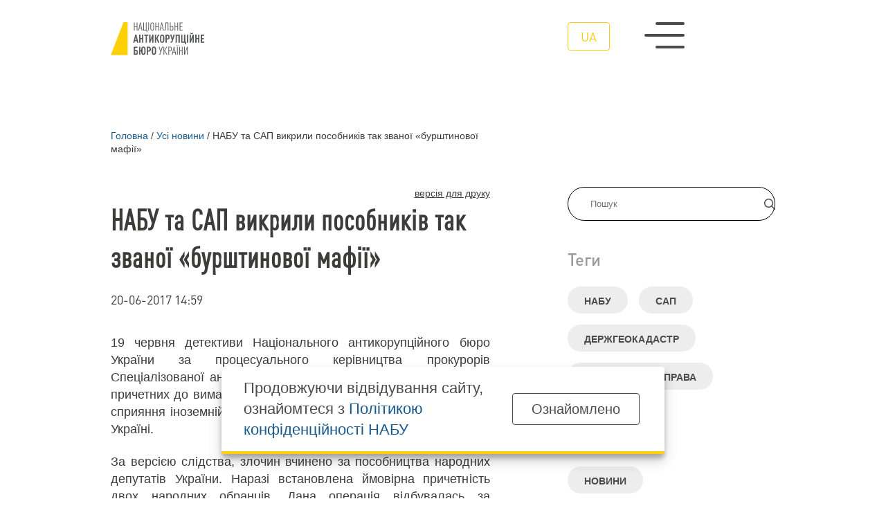

--- FILE ---
content_type: text/html; charset=utf-8
request_url: https://nabu.gov.ua/news/novyny-nabu-ta-sap-vykryly-posobnykiv-tak-zvanoyi-burshtynovoyi-mafiyi/
body_size: 10238
content:
<!DOCTYPE html><html lang="uk-UA" xml:lang="uk-UA" xmlns="http://www.w3.org/1999/xhtml"><head id="html-head">
		<!-- Google Tag Manager -->
		<script>(function(w,d,s,l,i){w[l]=w[l]||[];w[l].push({'gtm.start':
		new Date().getTime(),event:'gtm.js'});var f=d.getElementsByTagName(s)[0],
		j=d.createElement(s),dl=l!='dataLayer'?'&l='+l:'';j.async=true;j.src=
		'https://www.googletagmanager.com/gtm.js?id='+i+dl;f.parentNode.insertBefore(j,f);
		})(window,document,'script','dataLayer','GTM-5V5FKR2B');</script>
		<!-- End Google Tag Manager -->

		<meta name="viewport" content="width=device-width, initial-scale=1" />
		<meta http-equiv="content-type" content="text/html; charset=utf-8" />
		<title>НАБУ та САП викрили пособників так званої «бурштинової мафії» | НАБУ офіційний вебсайт</title>
		<meta name="description" content="19 червня детективи Національного антикорупційного бюро України за процесуального керівництва прокурорів Спеціалізованої антикорупційної прокуратури затримали 7 осіб, причетних до вимагання та одержання неправомірної вигоди за сприяння іноземній компанії в здійсненні видобутку бурштину в Україні.

">
		<meta property="og:type" content="website">
		<meta property="og:title" content="НАБУ та САП викрили пособників так званої «бурштинової мафії» | НАБУ офіційний вебсайт">
		<meta property="og:url" content="https://nabu.gov.ua/news/novyny-nabu-ta-sap-vykryly-posobnykiv-tak-zvanoyi-burshtynovoyi-mafiyi/">
		<meta property="og:image" content="https://nabu.gov.ua/site/assets/files/46162/metadata_image_default_1200x630px.jpg">
		
		<meta property="og:image:type" content="image/jpeg" />
		<meta property="og:image:alt" content="НАБУ та САП викрили пособників так званої «бурштинової мафії» | НАБУ офіційний вебсайт" />
		<meta property="og:description" content="19 червня детективи Національного антикорупційного бюро України за процесуального керівництва прокурорів Спеціалізованої антикорупційної прокуратури затримали 7 осіб, причетних до вимагання та одержання неправомірної вигоди за сприяння іноземній компанії в здійсненні видобутку бурштину в Україні.

">
		
		<link rel="stylesheet" type="text/css" href="/site/templates/styles/reset.css" />
		<link rel="stylesheet" type="text/css" href="/site/templates/styles/style.css" />
		<link rel="stylesheet" type="text/css" href="/site/templates/scripts/lib/slick/slick.css" />
		<link rel="stylesheet" id="fancybox-css" href="/site/templates/scripts/lib/fancybox/fancybox.css" type="text/css">

		<link rel="icon" href="/site/templates/assets/favicon/favicon.png" sizes="192x192"/>

		<link rel='alternate' hreflang='ua' href='https://nabu.gov.ua/news/novyny-nabu-ta-sap-vykryly-posobnykiv-tak-zvanoyi-burshtynovoyi-mafiyi/' />		<!-- Hotjar Tracking Code for https://nabu.gov.ua/ -->

<script>
    (function(h,o,t,j,a,r){
        h.hj=h.hj||function(){(h.hj.q=h.hj.q||[]).push(arguments)};
        h._hjSettings={hjid:3256827,hjsv:6};
        a=o.getElementsByTagName('head')[0];
        r=o.createElement('script');r.async=1;
        r.src=t+h._hjSettings.hjid+j+h._hjSettings.hjsv;
        a.appendChild(r);
    })(window,document,'https://static.hotjar.com/c/hotjar-','.js?sv=');
</script>
	
<script>(window.BOOMR_mq=window.BOOMR_mq||[]).push(["addVar",{"rua.upush":"false","rua.cpush":"true","rua.upre":"false","rua.cpre":"true","rua.uprl":"false","rua.cprl":"false","rua.cprf":"false","rua.trans":"SJ-d6551e22-b6e6-4a1d-b970-4259a9b1f289","rua.cook":"false","rua.ims":"false","rua.ufprl":"false","rua.cfprl":"true","rua.isuxp":"false","rua.texp":"norulematch","rua.ceh":"false","rua.ueh":"false","rua.ieh.st":"0"}]);</script>
                              <script>!function(e){var n="https://s.go-mpulse.net/boomerang/";if("False"=="True")e.BOOMR_config=e.BOOMR_config||{},e.BOOMR_config.PageParams=e.BOOMR_config.PageParams||{},e.BOOMR_config.PageParams.pci=!0,n="https://s2.go-mpulse.net/boomerang/";if(window.BOOMR_API_key="8YFHQ-A6M66-7TFH7-PBD5F-L5PDA",function(){function e(){if(!o){var e=document.createElement("script");e.id="boomr-scr-as",e.src=window.BOOMR.url,e.async=!0,i.parentNode.appendChild(e),o=!0}}function t(e){o=!0;var n,t,a,r,d=document,O=window;if(window.BOOMR.snippetMethod=e?"if":"i",t=function(e,n){var t=d.createElement("script");t.id=n||"boomr-if-as",t.src=window.BOOMR.url,BOOMR_lstart=(new Date).getTime(),e=e||d.body,e.appendChild(t)},!window.addEventListener&&window.attachEvent&&navigator.userAgent.match(/MSIE [67]\./))return window.BOOMR.snippetMethod="s",void t(i.parentNode,"boomr-async");a=document.createElement("IFRAME"),a.src="about:blank",a.title="",a.role="presentation",a.loading="eager",r=(a.frameElement||a).style,r.width=0,r.height=0,r.border=0,r.display="none",i.parentNode.appendChild(a);try{O=a.contentWindow,d=O.document.open()}catch(_){n=document.domain,a.src="javascript:var d=document.open();d.domain='"+n+"';void(0);",O=a.contentWindow,d=O.document.open()}if(n)d._boomrl=function(){this.domain=n,t()},d.write("<bo"+"dy onload='document._boomrl();'>");else if(O._boomrl=function(){t()},O.addEventListener)O.addEventListener("load",O._boomrl,!1);else if(O.attachEvent)O.attachEvent("onload",O._boomrl);d.close()}function a(e){window.BOOMR_onload=e&&e.timeStamp||(new Date).getTime()}if(!window.BOOMR||!window.BOOMR.version&&!window.BOOMR.snippetExecuted){window.BOOMR=window.BOOMR||{},window.BOOMR.snippetStart=(new Date).getTime(),window.BOOMR.snippetExecuted=!0,window.BOOMR.snippetVersion=12,window.BOOMR.url=n+"8YFHQ-A6M66-7TFH7-PBD5F-L5PDA";var i=document.currentScript||document.getElementsByTagName("script")[0],o=!1,r=document.createElement("link");if(r.relList&&"function"==typeof r.relList.supports&&r.relList.supports("preload")&&"as"in r)window.BOOMR.snippetMethod="p",r.href=window.BOOMR.url,r.rel="preload",r.as="script",r.addEventListener("load",e),r.addEventListener("error",function(){t(!0)}),setTimeout(function(){if(!o)t(!0)},3e3),BOOMR_lstart=(new Date).getTime(),i.parentNode.appendChild(r);else t(!1);if(window.addEventListener)window.addEventListener("load",a,!1);else if(window.attachEvent)window.attachEvent("onload",a)}}(),"".length>0)if(e&&"performance"in e&&e.performance&&"function"==typeof e.performance.setResourceTimingBufferSize)e.performance.setResourceTimingBufferSize();!function(){if(BOOMR=e.BOOMR||{},BOOMR.plugins=BOOMR.plugins||{},!BOOMR.plugins.AK){var n="true"=="true"?1:0,t="",a="aoixoaaxibyei2lln2zq-f-81cbb7434-clientnsv4-s.akamaihd.net",i="false"=="true"?2:1,o={"ak.v":"39","ak.cp":"1315110","ak.ai":parseInt("790198",10),"ak.ol":"0","ak.cr":7,"ak.ipv":4,"ak.proto":"h2","ak.rid":"c7027ed2","ak.r":42169,"ak.a2":n,"ak.m":"a","ak.n":"essl","ak.bpcip":"3.145.119.0","ak.cport":42468,"ak.gh":"23.52.43.68","ak.quicv":"","ak.tlsv":"tls1.3","ak.0rtt":"","ak.0rtt.ed":"","ak.csrc":"-","ak.acc":"","ak.t":"1768648371","ak.ak":"hOBiQwZUYzCg5VSAfCLimQ==sIZuy9GjnA9RfM3GGDi0B50Fz+EzgUPvmpqc/K2blK0mOIkxvC6IhPVP/QJ/Xn/GqdT+j7J2vojjuUBUTGCjfpK4QIwyxq7QX6GPpwisFDAG9JfoUNdjBgGAWbug9B9nxvgb+vmXKqPiLU0BuRuFMg+nOl6zwdj6BSIcSi27WACrpgcMxacyUXdojqo2xJWiM+fqQurfez1AaiOsF2ruJWBPJQHfcLS5S5QsNr82/RtuLi6C4e4t9FPHEuSYKnpVRrOwRxnicVuxytJHNvo5HZsRSVg8ZF5FqBArnm/23GxXimQHsHHMaRJLQXb6XBpwEBJ8gCPyZBMT0juvZNafEl0iOjlitxL7GTOi00GAKR1M7ILWvNiL0LLUF2LIlNQwlIclZqToctIQEkoEtFEOWxMVarL5KDJnrgPPmWOKweM=","ak.pv":"9","ak.dpoabenc":"","ak.tf":i};if(""!==t)o["ak.ruds"]=t;var r={i:!1,av:function(n){var t="http.initiator";if(n&&(!n[t]||"spa_hard"===n[t]))o["ak.feo"]=void 0!==e.aFeoApplied?1:0,BOOMR.addVar(o)},rv:function(){var e=["ak.bpcip","ak.cport","ak.cr","ak.csrc","ak.gh","ak.ipv","ak.m","ak.n","ak.ol","ak.proto","ak.quicv","ak.tlsv","ak.0rtt","ak.0rtt.ed","ak.r","ak.acc","ak.t","ak.tf"];BOOMR.removeVar(e)}};BOOMR.plugins.AK={akVars:o,akDNSPreFetchDomain:a,init:function(){if(!r.i){var e=BOOMR.subscribe;e("before_beacon",r.av,null,null),e("onbeacon",r.rv,null,null),r.i=!0}return this},is_complete:function(){return!0}}}}()}(window);</script></head>
		<body id="html-body" class="single-post novyny-nabu-ta-sap-vykryly-posobnykiv-tak-zvanoyi-burshtynovoyi-mafiyi_page pageid_41020 news">
	<!-- Google Tag Manager (noscript) -->
	<noscript><iframe src="https://www.googletagmanager.com/ns.html?id=GTM-5V5FKR2B"
	height="0" width="0" style="display:none;visibility:hidden"></iframe></noscript>
	<!-- End Google Tag Manager (noscript) -->
	
		
<div class="header__wrap">
	<header id="header">
		<div class="container grid col-12 header__main_menu__wrap">
			<a class="logo logo__wrap image__wrap" href='/' title="Національне антикорупційне бюро | НАБУ та САП викрили пособників так званої «бурштинової мафії»">
								<img src='/site/assets/files/1015/logo_ua_dark.svg' loading="lazy" width="100%" height="100%" alt="Національне антикорупційне бюро | НАБУ та САП викрили пособників так званої «бурштинової мафії»" />
								<img class="second__logo" src='/site/assets/files/1015/logo_ua.svg' loading="lazy" width="100%" height="100%" alt="Національне антикорупційне бюро | НАБУ та САП викрили пособників так званої «бурштинової мафії»" />
							</a>
			<div class="menu__wrap flex">
				<ul class="menu__language flex">
					<li class="current"><a href="/news/novyny-nabu-ta-sap-vykryly-posobnykiv-tak-zvanoyi-burshtynovoyi-mafiyi/">ua</a></li>				</ul>
				<div class="menu__swither">
					<span></span>
					<span></span>
					<span></span>
				</div>
			</div>
		</div>
	</header>
		<div class="header__main_menu">
			<nav role="navigation" class="container grid col-12">
				
<ul class="header__menu grid col-5">
	<li class="top_menu_item menu_item has_children">
		<a href='/about-the-bureau/'>Про Бюро</a>
		<ul class="submenu">
			<li class="menu_item">
				<a href='/about-the-bureau/struktura-ta-kerivnitctvo/'>Структура та керівництво</a>
			</li>
			<li class="menu_item">
				<a href='/about-the-bureau/teritor-al-n-upravl-nnia/'>Територіальні управління</a>
			</li>
			<li class="menu_item">
				<a href='/about-the-bureau/zasadi-roboti/'>Засади роботи</a>
			</li>
			<li class="menu_item">
				<a href='/about-the-bureau/zasadi-roboti/zapytannya-vidpovidi/'>Запитання-відповіді</a>
			</li>
		</ul>
	</li>
	<li class="top_menu_item menu_item has_children">
		<a href='/news/'>Усі новини</a>
		<ul class="submenu">
			<li class="menu_item">
				<a href='/categories/news/'>Новини</a>
			</li>
			<li class="menu_item">
				<a href='/categories/osoblyvo-vazhlyvi-spravy/'>Особливо важливі справи</a>
			</li>
			<li class="menu_item">
				<a href='/categories/povistki/'>Повістки і повідомлення</a>
			</li>
			<li class="menu_item">
				<a href='/categories/rozshuk/'>Розшук</a>
			</li>
		</ul>
	</li>
	<li class="top_menu_item menu_item has_children">
		<a href='/activity/'>Діяльність</a>
		<ul class="submenu">
			<li class="menu_item">
				<a href='/activity/reports/'>Звіти про роботу</a>
			</li>
			<li class="menu_item">
				<a href='/activity/infographics/'>Дані та інфографіка</a>
			</li>
			<li class="menu_item">
				<a href='/activity/finansi/'>Фінанси</a>
			</li>
			<li class="menu_item">
				<a href='/activity/vzaemodia-z-gromadskistiu/'>Взаємодія з громадськістю</a>
			</li>
			<li class="menu_item">
				<a href='/activity/zapobigannia-koruptcii/'>Запобігання корупції</a>
			</li>
			<li class="menu_item">
				<a href='/activity/zapobigannia-koruptcii/declarations/'>Декларації</a>
			</li>
		</ul>
	</li>
	<li class="top_menu_item menu_item has_children">
		<a href='/robota-v-nabu/'>Робота в НАБУ</a>
		<ul class="submenu">
			<li class="menu_item">
				<a href='/robota-v-nabu/perelik-vakansiy/'>Перелік вакансій</a>
			</li>
			<li class="menu_item">
				<a href='/robota-v-nabu/archive/'>Архів вакансій</a>
			</li>
			<li class="menu_item">
				<a href='/robota-v-nabu/pravila-priiomu/'>Правила прийому</a>
			</li>
		</ul>
	</li>
	<li class="top_menu_item menu_item has_children">
		<a href='/press/'>Пресцентр</a>
		<ul class="submenu">
			<li class="menu_item">
				<a href='/press/yedyni-pryncypy-zovnishnoyi-komunikaciyi-mizh-nacionalnym-antykorupciynym-byuro-ukrayiny-ta/'>Єдині принципи зовнішньої комунікації між НАБУ та САП</a>
			</li>
			<li class="menu_item">
				<a href='/press/cymvolika-nabu/'>Cимволіка НАБУ</a>
			</li>
			<li class="menu_item">
				<a href='/press/kontakty-dlya-media/'>Контакти для медіа</a>
			</li>
		</ul>
	</li>
	<li class="top_menu_item menu_item has_children">
		<a href='/open-office/'>Відкритий офіс</a>
		<ul class="submenu">
			<li class="menu_item">
				<a href='/open-office/news/'>Новини Відкритого офісу</a>
			</li>
			<li class="menu_item">
				<a href='/open-office/materials/'>Корисні матеріали</a>
			</li>
			<li class="menu_item">
				<a target='_blank' href='https://learn.nabu.gov.ua/'>Слідство веде НАБУ</a>
			</li>
		</ul>
	</li>
	<li class="menu_category top_menu_item menu_item has_children">
		<a href='#'>Контакти</a>
		<ul class="submenu">
			<li class="menu_item">
				<a href='/kontakty/'>Контакти</a>
			</li>
		</ul>
	</li>
	<li class="menu_category top_menu_item menu_item has_children">
		<a href='#'>Інше</a>
		<ul class="submenu">
			<li class="menu_item">
				<a href='/rada-gromads-kogo-kontroliu/'>Рада громадського контролю</a>
			</li>
			<li class="menu_item">
				<a href='/publichni-zakupivli/'>Публічні закупівлі</a>
			</li>
			<li class="menu_item">
				<a href='/sistema-bezoplatno-pravnicho-dopomogi/'>Безоплатна правнича допомога</a>
			</li>
		</ul>
	</li>
</ul>				<div class="menu__phone">
					<a href="tel:0800213200">0 800 213 200</a>
					<span>cпеціальна телефонна лінія</span>
				</div>
			</nav>
			
		</div>
</div>

	
		<div id="content" class="container">
    <link rel="stylesheet" type="text/css" href="/site/templates/styles/single_post.css" />
    <div class="grid col-12">
	<nav class="breadcrumbs" aria-labelledby="breadcrumblist">
		<ol itemscope itemtype="http://schema.org/BreadcrumbList">

		<li itemprop="itemListElement" itemscope itemtype="http://schema.org/ListItem">
		<a itemprop="item" href="/"><span itemprop="name">Головна</span></a>
		<meta itemprop="position" content="1"></li><li class="breadcrumbs__separator">/</li><li itemprop="itemListElement" itemscope itemtype="http://schema.org/ListItem">
		<a itemprop="item" href="/news/"><span itemprop="name">Усі новини</span></a>
		<meta itemprop="position" content="2"></li><li class="breadcrumbs__separator">/</li><li itemprop="itemListElement" itemscope itemtype="http://schema.org/ListItem"><link itemprop="item" href="/news/novyny-nabu-ta-sap-vykryly-posobnykiv-tak-zvanoyi-burshtynovoyi-mafiyi/"><span itemprop="name" aria-current="page"> НАБУ та САП викрили пособників так званої «бурштинової мафії»</span><meta itemprop="position" content="3"></li>		</ol>
	</nav>
</div>    <div class="content__aside grid col-12">
        <aside>
<div class="aside__inner">
    <form class="form-search" action="/search/" method="get" accept-charset="UTF-8">
	    <div class="input-group flex">
			<input type="text" title="Введіть терміни, які необхідно знайти." name="q" id="search" placeholder="Пошук" maxlength="128" />
			<button type="submit" name="submit" class="submitBtn flex alignCenter justifyCenter">
			    <img width="16" height="16" src="/site/templates/assets/svg/header/magnifying-glass.svg"/>
			</button>
		</div>
	</form>

	
	

			<div class="tags__wrap">
			<h3>Теги</h3>
		    <div class="flex flexWrap">
            <a href="/tags/nabu/" class="flex alignCenter">НАБУ</a>
            <a href="/tags/sap/" class="flex alignCenter">САП</a>
            <a href="/tags/derzhgeokadastr/" class="flex alignCenter">Держгеокадастр</a>
            <a href="/tags/burshtinova-sprava/" class="flex alignCenter">бурштинова справа</a>
        </div>		</div>
		





			<div class="tags__wrap">
			<h3>Категорія</h3>
		    <div class="flex flexWrap">
            <a href="/categories/news/" class="flex alignCenter">Новини</a>
        </div>		</div>
	
			<div class="tags__wrap">
			<h3>Поділитись</h3>
		
<div class="col-social socials flex">
    <a class="flex alignCenter justifyCenter" target="_blank" href="https://www.facebook.com/sharer/sharer.php?u=https://nabu.gov.ua/news/novyny-nabu-ta-sap-vykryly-posobnykiv-tak-zvanoyi-burshtynovoyi-mafiyi/">
        <img class="icon-padding" src="https://nabu.gov.ua/site/assets/files/1032/facebook-f.svg" alt="Facebook" width="36" height="36">
    </a>
   
    <a class="flex alignCenter justifyCenter" target="_blank" href="https://telegram.me/share/url?url=https://nabu.gov.ua/news/novyny-nabu-ta-sap-vykryly-posobnykiv-tak-zvanoyi-burshtynovoyi-mafiyi/&amp;text=НАБУ та САП викрили пособників так званої «бурштинової мафії»">
        <img src="https://nabu.gov.ua/site/assets/files/1030/telegram.svg" alt="Telegram" width="36" height="36">
    </a>
    
    <a class="flex alignCenter justifyCenter" target="_blank" href="https://twitter.com/intent/tweet?text=НАБУ та САП викрили пособників так званої «бурштинової мафії»%20https://nabu.gov.ua/news/novyny-nabu-ta-sap-vykryly-posobnykiv-tak-zvanoyi-burshtynovoyi-mafiyi/">
        <img src="https://nabu.gov.ua/site/assets/files/1033/x-twitter.svg" alt="Twitter" width="36" height="36" class="icon-padding">
    </a>
</div>
		</div>
	


</div>
</aside>
        <div class="page">
            <article id="single__post_id_41020" class="">
                
<div class="print_html__wrap">
    <span class="print_html" title="Display a printer-friendly version of this page.">версія для друку</span>
</div>                <div class="single_post__content">
                    <header class="post__header no__img">
                    <div class="title">
                        <h1>НАБУ та САП викрили пособників так званої «бурштинової мафії»</h1>
                                                <span class="post__date"><time datetime="2017-06-20T14:59">20-06-2017 14:59</time></span>
                                            </div>
                                        </header>
                    <div class="post__body">
                        <p style="text-align:justify">19 червня детективи Національного антикорупційного бюро України за процесуального керівництва прокурорів Спеціалізованої антикорупційної прокуратури затримали 7 осіб, причетних до вимагання та одержання неправомірної вигоди за сприяння іноземній компанії в здійсненні видобутку бурштину в Україні.</p>



<p style="text-align:justify">За версією слідства, злочин вчинено за пособництва народних депутатів України. Наразі встановлена ймовірна причетність двох народних обранців.&nbsp;Дана операція відбувалась за співпраці з Федеральним бюро розслідувань (США).&nbsp;</p>

<p>Слідство встановило щонайменше п’ять епізодів злочинної діяльності, в результаті якої затримані особи, які, діючи в інтересах вказаних народних депутатів, отримали від представника іноземної компанії неправомірну вигоду на загальну суму понад 300 тис. дол. США.&nbsp; Ці кошти використано для підготовки законопроектів, незаконного впливу на посадових осіб Держгеокадастру, Держлісагентства, Держгеонадр України, органів місцевого самоврядування, суду та прокуратури з метою безперешкодного ухвалення рішень на користь зазначеної іноземної компанії.</p>

<p style="text-align:justify">Коло питань, у вирішенні яких народні обранці України обіцяли сприяння «за винагороду», включало в себе:</p>

<ul>
	<li style="text-align:justify">внесення до Верховної Ради України проектів законів, спрямованих на запровадження пільгових умов для здійснення діяльності з видобутку бурштину (в частині оподаткування діяльності з видобутку, а також із звільнення від оподаткування з ввезення на територію України обладнання для промислового видобутку бурштину);</li>
	<li style="text-align:justify">вплив на прийняття посадовими особам Держлісагентства України наказу про затвердження переліку замель лісогосподарського призначення, в межах яких є частини, які порушені внаслідок незаконного видобутку бурштину і потребують рекультивації;</li>
	<li style="text-align:justify">вплив на прийняття посадовими особами Держгеокадастру України рішень, пов’язаних із визначенням координат та наданням погоджень на відведення земель лісогосподарського призначення, у межах яких є частини, які порушені внаслідок незаконного видобування бурштину і потребують рекультивації;</li>
	<li style="text-align:justify">вплив на прийняття рішень особами, уповноваженими на виконання функцій держави – посадових осіб органів прокуратури та суду, спрямованих на скасування спеціальних дозволів на користування надрами, виданих низці приватних компаній;</li>
	<li style="text-align:justify">вплив на прийняття рішень особами, уповноваженими на виконання функцій держави – посадовими особами Державної служби геології та надр України та органів місцевого самоврядування, спрямованих на видачу спеціальних дозволів на користування надрами та відповідних погоджень суб’єкту господарювання, необхідних для здійснення видобутку бурштину.</li>
</ul>

<p style="text-align:justify">Осіб затримано в порядку ст. 208 Кримінального процесуального кодексу України, 6 із них — за підозрою у скоєнні кримінальних корупційних правопорушень, передбачених ч.4 ст. 368, ч.2 ст. 28, ч.2 ст. 369-2, ч.3 ст. 28, ч.3 ст. 369-2 Кримінального кодексу України.</p>

<p style="text-align:justify">Стосовно двох народних депутатів України, задіяних, за версією слідства, в корупційній схемі, детективи НАБУ та прокурори САП підготували проекти подань до Верховної Ради про надання згоди на притягнення їх до кримінальної відповідальності, затримання та арешт.</p>

<p style="text-align:justify">Під час проведення слідчих дій вилучено понад 100 кг бурштину, вогнепальну зброю, набої до неї, комп’ютерну техніку, чернетки та копії документів, які містять інформацію щодо вчинення злочину.</p>

<p style="text-align:justify">Слідчі дії тривають. Встановлюються інші особи, причетні до скоєння злочину.</p>

<p style="text-align:justify">Відповідно до частини першої статті 62 Конституції України особа вважається невинуватою у вчиненні злочину і не може бути піддана кримінальному покаранню, доки її вину не буде доведено в законному порядку і встановлено обвинувальним вироком суду.</p>

<p style="text-align:justify">Інфографіка у кращій якості:&nbsp;<a href="https://www.flickr.com/photos/nab_ukr/34619765524/">https://www.flickr.com/photos/nab_ukr/34619765524/</a></p>

<p style="text-align:justify">Фото у кращій якості:&nbsp;<a href="https://www.flickr.com/photos/nab_ukr/albums/72157682241412522">https://www.flickr.com/photos/nab_ukr/albums/72157682241412522</a></p>

<p style="text-align:justify">Video of Брифінг директора НАБУ Артема Ситника та керівника САП Назара Холодницького (20.06.2017)</p>

<p>&nbsp;</p>
                                                    <div class="single_post__video"><iframe class="lazy" width="560" height="315" data-src="https://www.youtube.com/embed/hr-kQgrhNhY" title="НАБУ та САП викрили пособників так званої «бурштинової мафії»" frameborder="0" allow="accelerometer; autoplay; clipboard-write; encrypted-media; gyroscope; picture-in-picture" allowfullscreen=""></iframe></div>
                                                <div class="post__body_attention"><p><em>Застереження. Відповідно до частини першої статті 62 Конституції України особа вважається невинуватою у вчиненні злочину і не може бути піддана кримінальному покаранню, доки її вину не буде доведено в законному порядку і встановлено обвинувальним вироком суду.</em></p></div>                    </div>
                </div>



                <div class='grid col-3 small_gallery'>                            <a class="image__wrap" href="/site/assets/files/41020/4q2a0332_0.jpg" data-fancybox="gallery"><img src="/site/assets/files/41020/4q2a0332_0.jpg"/></a>
                                                        <a class="image__wrap" href="/site/assets/files/41020/4q2a0257_0.jpg" data-fancybox="gallery"><img src="/site/assets/files/41020/4q2a0257_0.jpg"/></a>
                                                        <a class="image__wrap" href="/site/assets/files/41020/4q2a0251_0.jpg" data-fancybox="gallery"><img src="/site/assets/files/41020/4q2a0251_0.jpg"/></a>
                                                        <a class="image__wrap" href="/site/assets/files/41020/19400825_1068863193245349_2111231570_o.jpg" data-fancybox="gallery"><img src="/site/assets/files/41020/19400825_1068863193245349_2111231570_o.jpg"/></a>
                                                        <a class="image__wrap" href="/site/assets/files/41020/19400860_1068863086578693_1359059091_o.jpg" data-fancybox="gallery"><img src="/site/assets/files/41020/19400860_1068863086578693_1359059091_o.jpg"/></a>
                                                        <a class="image__wrap" href="/site/assets/files/41020/19400783_1068862999912035_1956408941_o.jpg" data-fancybox="gallery"><img src="/site/assets/files/41020/19400783_1068862999912035_1956408941_o.jpg"/></a>
                                                        <a class="image__wrap" href="/site/assets/files/41020/zlovzhyvannya_vplyvom_narodnymy_deputatamy_v_pytannyah_vydobutku_burshtynu_20_06_2017-01_1.png" data-fancybox="gallery"><img src="/site/assets/files/41020/zlovzhyvannya_vplyvom_narodnymy_deputatamy_v_pytannyah_vydobutku_burshtynu_20_06_2017-01_1.webp"/></a>
                            </div>
            
                
            </article>
                            <div class="all_posts__wrap posts__suggestion">
                    <h2>Читайте також</h2>
                    <div class="all_posts">
                    <article id="51292" class="short">
    <a href="/news/spysannia-podatkiv-na-ponad-641-mln-grn-pidozriuyet-sia-kolyshniyi-topposadovetc-genprokuratury/">
        <h3>Списання податків на понад 641 млн грн: підозрюється колишній топпосадовець Генпрокуратури</h3>
    </a>
    <span class="post__date"><time datetime="2026-01-15T20:20">15.01.2026 20:20</time></span>
</article><article id="51274" class="short">
    <a href="/news/zemel-na-skhema-na-280-mln-grn-sudytymut-eksministra-ta-chleniv-zlochynno-grupy/">
        <h3>Земельна схема на 280 млн грн: судитимуть ексміністра та членів злочинної групи (СХЕМА+ВІДЕО)</h3>
    </a>
    <span class="post__date"><time datetime="2026-01-15T11:30">15.01.2026 11:30</time></span>
</article><article id="51272" class="short">
    <a href="/news/ogoloshennia-pro-provedennia-spivbesidy-z-kandydatom-na-posadu-onlayin-transliatciia/">
        <h3>Оголошення про проведення співбесіди з кандидатом на посаду (онлайн трансляція)</h3>
    </a>
    <span class="post__date"><time datetime="2026-01-15T10:31">15.01.2026 10:31</time></span>
</article><article id="51270" class="short">
    <a href="/news/kerivnytci-deputats-ko-fraktci-parlamentu-povidomleno-pro-pidozru/">
        <h3>Керівниці депутатської фракції Парламенту повідомили про підозру (ВІДЕО+ФОТО)</h3>
    </a>
    <span class="post__date"><time datetime="2026-01-14T10:55">14.01.2026 10:55</time></span>
</article>                    </div>
                </div>
                        </div>
    </div>
</div>
				<footer class="flex flexColumn">
			<nav role="navigation" class="container">
				
<ul class="header__menu grid col-5">
	<li class="top_menu_item menu_item has_children">
		<a href='/about-the-bureau/'>Про Бюро</a>
		<ul class="submenu">
			<li class="menu_item">
				<a href='/about-the-bureau/struktura-ta-kerivnitctvo/'>Структура та керівництво</a>
			</li>
			<li class="menu_item">
				<a href='/about-the-bureau/teritor-al-n-upravl-nnia/'>Територіальні управління</a>
			</li>
			<li class="menu_item">
				<a href='/about-the-bureau/zasadi-roboti/'>Засади роботи</a>
			</li>
			<li class="menu_item">
				<a href='/about-the-bureau/zasadi-roboti/zapytannya-vidpovidi/'>Запитання-відповіді</a>
			</li>
		</ul>
	</li>
	<li class="top_menu_item menu_item has_children">
		<a href='/news/'>Усі новини</a>
		<ul class="submenu">
			<li class="menu_item">
				<a href='/categories/news/'>Новини</a>
			</li>
			<li class="menu_item">
				<a href='/categories/osoblyvo-vazhlyvi-spravy/'>Особливо важливі справи</a>
			</li>
			<li class="menu_item">
				<a href='/categories/povistki/'>Повістки і повідомлення</a>
			</li>
			<li class="menu_item">
				<a href='/categories/rozshuk/'>Розшук</a>
			</li>
		</ul>
	</li>
	<li class="top_menu_item menu_item has_children">
		<a href='/activity/'>Діяльність</a>
		<ul class="submenu">
			<li class="menu_item">
				<a href='/activity/reports/'>Звіти про роботу</a>
			</li>
			<li class="menu_item">
				<a href='/activity/infographics/'>Дані та інфографіка</a>
			</li>
			<li class="menu_item">
				<a href='/activity/finansi/'>Фінанси</a>
			</li>
			<li class="menu_item">
				<a href='/activity/vzaemodia-z-gromadskistiu/'>Взаємодія з громадськістю</a>
			</li>
			<li class="menu_item">
				<a href='/activity/zapobigannia-koruptcii/'>Запобігання корупції</a>
			</li>
			<li class="menu_item">
				<a href='/activity/zapobigannia-koruptcii/declarations/'>Декларації</a>
			</li>
		</ul>
	</li>
	<li class="top_menu_item menu_item has_children">
		<a href='/robota-v-nabu/'>Робота в НАБУ</a>
		<ul class="submenu">
			<li class="menu_item">
				<a href='/robota-v-nabu/perelik-vakansiy/'>Перелік вакансій</a>
			</li>
			<li class="menu_item">
				<a href='/robota-v-nabu/archive/'>Архів вакансій</a>
			</li>
			<li class="menu_item">
				<a href='/robota-v-nabu/pravila-priiomu/'>Правила прийому</a>
			</li>
		</ul>
	</li>
	<li class="top_menu_item menu_item has_children">
		<a href='/press/'>Пресцентр</a>
		<ul class="submenu">
			<li class="menu_item">
				<a href='/press/yedyni-pryncypy-zovnishnoyi-komunikaciyi-mizh-nacionalnym-antykorupciynym-byuro-ukrayiny-ta/'>Єдині принципи зовнішньої комунікації між НАБУ та САП</a>
			</li>
			<li class="menu_item">
				<a href='/press/cymvolika-nabu/'>Cимволіка НАБУ</a>
			</li>
			<li class="menu_item">
				<a href='/press/kontakty-dlya-media/'>Контакти для медіа</a>
			</li>
		</ul>
	</li>
	<li class="top_menu_item menu_item has_children">
		<a href='/open-office/'>Відкритий офіс</a>
		<ul class="submenu">
			<li class="menu_item">
				<a href='/open-office/news/'>Новини Відкритого офісу</a>
			</li>
			<li class="menu_item">
				<a href='/open-office/materials/'>Корисні матеріали</a>
			</li>
			<li class="menu_item">
				<a target='_blank' href='https://learn.nabu.gov.ua/'>Слідство веде НАБУ</a>
			</li>
		</ul>
	</li>
	<li class="menu_category top_menu_item menu_item has_children">
		<a href='#'>Контакти</a>
		<ul class="submenu">
			<li class="menu_item">
				<a href='/kontakty/'>Контакти</a>
			</li>
		</ul>
	</li>
	<li class="menu_category top_menu_item menu_item has_children">
		<a href='#'>Інше</a>
		<ul class="submenu">
			<li class="menu_item">
				<a href='/rada-gromads-kogo-kontroliu/'>Рада громадського контролю</a>
			</li>
			<li class="menu_item">
				<a href='/publichni-zakupivli/'>Публічні закупівлі</a>
			</li>
			<li class="menu_item">
				<a href='/sistema-bezoplatno-pravnicho-dopomogi/'>Безоплатна правнича допомога</a>
			</li>
		</ul>
	</li>
</ul>			</nav>
			<div class="container grid col-12 alignCenter">
				<div class="phone__wrap flex flexColumn">
					<a href="tel:0800213200">0 800 213 200</a>
					<span>cпеціальна телефонна лінія</span>
				</div>
				<div class="socials__wrap">
					<div class="socials flex">					<a class="flex alignCenter justifyCenter" target="_blank" rel="nofollow" href="https://www.facebook.com/nabu.gov.ua" title="Facebook">
						<img width="22" height="22" src="/site/assets/files/1032/facebook-f.svg" loading="lazy" alt="Facebook"/>
					</a>
										<a class="flex alignCenter justifyCenter" target="_blank" rel="nofollow" href="https://twitter.com/nab_ukr" title="Twitter">
						<img width="22" height="22" src="/site/assets/files/1033/x-twitter.svg" loading="lazy" alt="Twitter"/>
					</a>
										<a class="flex alignCenter justifyCenter" target="_blank" rel="nofollow" href="https://www.youtube.com/c/NABUofficial" title="Youtube">
						<img width="22" height="22" src="/site/assets/files/1031/youtube.svg" loading="lazy" alt="Youtube"/>
					</a>
										<a class="flex alignCenter justifyCenter" target="_blank" rel="nofollow" href="https://t.me/nab_ukraine" title="Telegram">
						<img width="22" height="22" src="/site/assets/files/1030/telegram.svg" loading="lazy" alt="Telegram"/>
					</a>
										<a class="flex alignCenter justifyCenter" target="_blank" rel="nofollow" href="https://www.instagram.com/nab_ukraine/" title="Instagram">
						<img width="22" height="22" src="/site/assets/files/1034/instagram.svg" loading="lazy" alt="Instagram"/>
					</a>
										<a class="flex alignCenter justifyCenter" target="_blank" rel="nofollow" href="https://whatsapp.com/channel/0029VadLj0MChq6ShvPY0R3T" title="Whatsapp">
						<img width="22" height="22" src="/site/assets/files/47568/whatsapp.svg" loading="lazy" alt="Whatsapp"/>
					</a>
					</div>
				</div>
				<div class="button__wrap">
					<a class="button yellow" href="https://nabu.gov.ua/activity/nayposhyrenishi-zapytannya/">Повідомити про корупцію</a>
				</div>
			</div>
			<div class="container copyright flex">
				<div class="flex flexColumn">
										<img class="logo" src="/site/assets/files/1015/logo_ua.svg" alt="офіційний вебсайт" width="100%" height="100%" />
					<span>офіційний вебсайт</span>
				</div>
				<div class="flex">
					<p class="mission">Очищення влади від корупції заради побудови та розвитку успішного суспільства та ефективної держави</p>
				</div>
			</div>
			<div class="container copyright flex">
								<span>Всі матеріали на цьому сайті розміщені на умовах ліцензії <a href=" https://creativecommons.org/licenses/by-nc-nd/4.0/deed.uk" target="_blank">Creative Commons Attribution-NonCommercial-NoDerivatives 4.0 International</a>. Використання будь-яких матеріалів, розміщених на сайті, дозволяється за умови посилання на <a href="https://nabu.gov.ua/" title="www.nabu.gov.ua">www.nabu.gov.ua</a> в незалежності від повного або часткового використання матеріалів.</span>
			</div>
						<script src="/site/templates/scripts/jQuery/jquery.js"></script>
			<script src="/site/templates/scripts/lib/slick/slick.min.js"></script>
			<script src="/site/templates/scripts/lib/lazyLoad/jquery.lazy.min.js"></script>
			<script src="/site/templates/scripts/lib/lazyLoad/jquery.lazy.plugins.min.js"></script>
			
			<script src="/site/templates/scripts/lib/fancybox/fancybox.js"></script>
			<script src="/site/templates/scripts/main.js"></script>
						<div class="cookie_popup">
				<div class="container flex alignCenter justifyBetween">
					<p>Продовжуючи відвідування сайту, ознайомтеся з <a href="https://nabu.gov.ua/privacy-policy" target="_blank">Політикою конфіденційності НАБУ</a></p>
					<div class="more-link cookie_popup__btn flex alignCenter justifyCenter"><a class="button">Ознайомлено</a></div>
				</div>
			</div>
					</footer>
	</body>
</html>